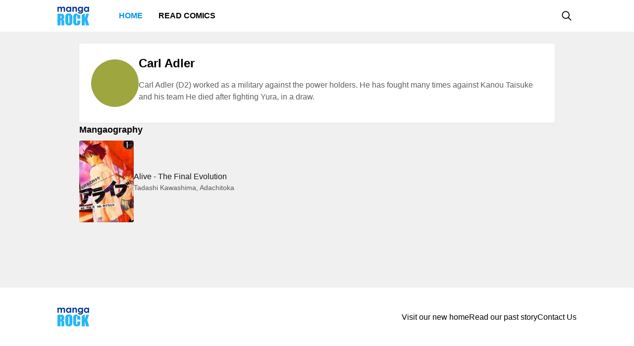

--- FILE ---
content_type: text/html; charset=utf-8
request_url: https://mangarock.com/character/mrs-character-327294
body_size: 4106
content:
<!DOCTYPE html><html lang="en"><head><meta charSet="utf-8"/><link rel="preload" as="image" href="https://i1.inkr.com/v/portal/6b305aa95aec5460cc40746cb476f020_11418_thumbnail.jpg/110.webp" imageSrcSet="https://i1.inkr.com/v/portal/6b305aa95aec5460cc40746cb476f020_11418_thumbnail.jpg/110.webp 1x, https://i1.inkr.com/v/portal/6b305aa95aec5460cc40746cb476f020_11418_thumbnail.jpg/165.webp 1.5x, https://i1.inkr.com/v/portal/6b305aa95aec5460cc40746cb476f020_11418_thumbnail.jpg/220.webp 2x" media="(min-width: 960.01px)"/><meta name="viewport" content="width=device-width, initial-scale=1.0, minimum-scale=1.0, maximum-scale=5.0"/><link rel="preload" as="image" href="https://i1.inkr.com/v/portal/6b305aa95aec5460cc40746cb476f020_11418_thumbnail.jpg/80.webp" imageSrcSet="https://i1.inkr.com/v/portal/6b305aa95aec5460cc40746cb476f020_11418_thumbnail.jpg/80.webp 1x, https://i1.inkr.com/v/portal/6b305aa95aec5460cc40746cb476f020_11418_thumbnail.jpg/120.webp 1.5x, https://i1.inkr.com/v/portal/6b305aa95aec5460cc40746cb476f020_11418_thumbnail.jpg/160.webp 2x" media="(max-width: 960px)"/><style>
          #__ss__desktop, #__ss__mobile {
            display: none;
            content-visibility: auto;
          }
          @media screen and (min-width: 960.01px) {
            #__ss__desktop {
              display: block;
            }
          }
          @media screen and (max-width: 960px) {
            #__ss__mobile {
              display: block;
            }
          }
        </style><title>Manga Rock — Discover and read the best manga and comics</title><meta name="robots" content="index,follow,max-image-preview:large"/><meta name="description" content="Discover the very best manga and comics on the Internet, right here on Manga Rock. Browse thousands of titles, description, and see where to read the content legally. View your favorite manga’s similar titles as well as hundreds of curated collections."/><meta name="twitter:card" content="summary_large_image"/><meta property="og:title" content="Manga Rock — Discover and read the best manga and comics"/><meta property="og:description" content="Discover the very best manga and comics on the Internet, right here on Manga Rock. Browse thousands of titles, description, and see where to read the content legally. View your favorite manga’s similar titles as well as hundreds of curated collections."/><meta property="og:url" content="https://mangarock.com"/><meta property="og:type" content="website"/><meta property="og:image" content="https://i1.inkr.com/ik-pms/2023/0/10/10/2464407-787.jpeg/0.jpg"/><meta property="og:image:alt" content="Manga Rock — Discover and read the best manga and comics"/><meta property="og:image:width" content="1200"/><meta property="og:image:height" content="628"/><meta property="og:site_name" content="Manga Rock"/><link rel="canonical" href="https://mangarock.com"/><meta name="twitter:site" content="@mangarock"/><meta name="twitter:title" content="Manga Rock — Discover and read the best manga and comics"/><meta name="twitter:description" content="Discover the very best manga and comics on the Internet, right here on Manga Rock. Browse thousands of titles, description, and see where to read the content legally. View your favorite manga’s similar titles as well as hundreds of curated collections."/><meta name="twitter:url" content="https://mangarock.com"/><meta name="twitter:image" content="https://i1.inkr.com/ik-pms/2023/0/10/10/2464407-787.jpeg/0.jpg"/><meta name="twitter:image:alt" content="Manga Rock"/><meta name="twitter:app:name:iphone" content="Manga Rock"/><meta name="twitter:app:name:ipad" content="Manga Rock"/><meta name="al:web:url" content="https://mangarock.com"/><meta name="al:android:app_name" content="Manga Rock"/><meta name="al:web:should_fallback" content="false"/><meta name="al:ios:app_name" content="Manga Rock"/><meta name="next-head-count" content="31"/><link rel="preload" as="style" data-href="https://fonts.googleapis.com/css2?family=Inter:wght@400;500;600;700;800&amp;display=swap"/><noscript><link rel="stylesheet" type="text/css" data-href="https://fonts.googleapis.com/css2?family=Inter:wght@400;500;600;700;800&amp;display=swap"/></noscript><link rel="apple-touch-icon" sizes="57x57" href="/img/favicon/apple-icon-57x57.png"/><link rel="apple-touch-icon" sizes="60x60" href="/img/favicon/apple-icon-60x60.png"/><link rel="apple-touch-icon" sizes="72x72" href="/img/favicon/apple-icon-72x72.png"/><link rel="apple-touch-icon" sizes="76x76" href="/img/favicon/apple-icon-76x76.png"/><link rel="apple-touch-icon" sizes="114x114" href="/img/favicon/apple-icon-114x114.png"/><link rel="apple-touch-icon" sizes="120x120" href="/img/favicon/apple-icon-120x120.png"/><link rel="apple-touch-icon" sizes="144x144" href="/img/favicon/apple-icon-144x144.png"/><link rel="apple-touch-icon" sizes="152x152" href="/img/favicon/apple-icon-152x152.png"/><link rel="apple-touch-icon" sizes="180x180" href="/img/favicon/apple-icon-180x180.png"/><link rel="icon" type="image/png" sizes="192x192" href="/img/favicon/android-icon-192x192.png"/><link rel="icon" type="image/png" sizes="32x32" href="/img/favicon/favicon-32x32.png"/><link rel="icon" type="image/png" sizes="96x96" href="/img/favicon/favicon-96x96.png"/><link rel="icon" type="image/png" sizes="16x16" href="/img/favicon/favicon-16x16.png"/><link rel="manifest" href="/img/favicon/manifest.json"/><meta name="msapplication-TileColor" content="#2196f3"/><meta name="msapplication-TileImage" content="/ms-icon-144x144.png"/><meta name="theme-color" content="#2196f3"/><link rel="preload" href="/_next/static/css/b71dc19916c06560.css" as="style"/><link rel="stylesheet" href="/_next/static/css/b71dc19916c06560.css" data-n-g=""/><link rel="preload" href="/_next/static/css/a87a058628844bdf.css" as="style"/><link rel="stylesheet" href="/_next/static/css/a87a058628844bdf.css" data-n-p=""/><link rel="preload" href="/_next/static/css/c2955e2f8f1db144.css" as="style"/><link rel="stylesheet" href="/_next/static/css/c2955e2f8f1db144.css" data-n-p=""/><noscript data-n-css=""></noscript><script defer="" nomodule="" src="/_next/static/chunks/polyfills-c67a75d1b6f99dc8.js"></script><script src="/_next/static/chunks/webpack-073ec41c7afa4496.js" defer=""></script><script src="/_next/static/chunks/framework-b759e809ec16812b.js" defer=""></script><script src="/_next/static/chunks/main-446aaf1a3f812b03.js" defer=""></script><script src="/_next/static/chunks/pages/_app-a80d4e049752360c.js" defer=""></script><script src="/_next/static/chunks/822-89cd829fdb7f595f.js" defer=""></script><script src="/_next/static/chunks/675-b73f41980c39ec6a.js" defer=""></script><script src="/_next/static/chunks/316-585f7778fca79d52.js" defer=""></script><script src="/_next/static/chunks/206-222d84563c27d8ed.js" defer=""></script><script src="/_next/static/chunks/117-591b9a987ed96803.js" defer=""></script><script src="/_next/static/chunks/601-8affee502fc0cfca.js" defer=""></script><script src="/_next/static/chunks/702-8fa0cc2deb441618.js" defer=""></script><script src="/_next/static/chunks/438-c9d41c70982befc6.js" defer=""></script><script src="/_next/static/chunks/pages/character/%5BcharacterOID%5D-4ef9193f5e4331cb.js" defer=""></script><script src="/_next/static/c790eb15580c6550626ae1269e93afc60dfab82f/_buildManifest.js" defer=""></script><script src="/_next/static/c790eb15580c6550626ae1269e93afc60dfab82f/_ssgManifest.js" defer=""></script></head><body><div id="__next"><div id="__ss__desktop"><div id="uui-kit-provider" data-theme="light" data-uui-kit-size="desktop"><div class="MRLayout_root__6crjv"><div class="MRTopBar_wrapper__qtqLk"><header class="MRTopBar_container__Fsmmb"><div class="MRTopBar_leftSide__XOSMR"><a data-next="1" class="NextLink_defaultStyle__8K_Wq MRTopBar_logo__gAksF" href="/"><img src="/img/logo-mangarock.svg" alt="Mangarock Logo"/></a><a data-next="1" class="NextLink_defaultStyle__8K_Wq MRTopBar_web-top-bar-menu-item__BeFGO" href="/"><div class="MRTopBar_link__rtbgP typography-16-semibold MRTopBar_active__9TN0u">Home</div></a><a data-next="1" class="NextLink_defaultStyle__8K_Wq MRTopBar_web-top-bar-menu-item__BeFGO" href="https://comics.inkr.com?utm_source=mr"><div class="MRTopBar_link__rtbgP typography-16-semibold MRTopBar_in-active__yQlTr">Read Comics</div></a></div><div class="MRTopBar_rightSide__wMCw_"><button type="button" class="IconButton_root__K_NyB IconButton_root-variant-ghost__33DIk IconButton_root-size-medium__Da3Yz IconButton_root-ghost-default__jj7ex" aria-haspopup="dialog" aria-expanded="false" aria-controls="radix-:R16b6:" data-state="closed" role="button"><div class="IconButton_icon-container-size-medium__NVjBN"><div class="Icon_root__e1MzF Icon_regular-magnifying-glass__3YQRt"></div></div></button></div></header></div><main class="MRLayout_main__uiMzx"><div class="CharacterDetailPage_root__ed1IR"><div class="CharacterDetailPage_container__scy9w"><section class="AuthorCharacterSection_section__RZR79"><div class="AuthorCharacterSection_personalSummary__h8B50 elevation-z1"><div class="Avatar_root__Y87y8 Avatar_avatar-size-xlarge__Z_9dg"><div class="Avatar_image__Yuqa4 Avatar_image-avatar-size-xlarge__1Xmeb"><span class="AvatarImage_root__HUaxJ AvatarImage_avatar-size-xlarge__kBeAr" style="background-color:hsl(65, 45%, 45%)"></span></div></div><div class="AuthorCharacterSection_personalSummaryText__tBbj_"><h1 class="typography-display AuthorCharacterSection_title__F9I1w">Carl Adler</h1><p class="AuthorCharacterSection_des__o_PQ_ typography-body-regular">Carl Adler (D2) worked as a military against the power holders. He has fought many times against Kanou Taisuke and his team
He died after fighting Yura, in a draw.</p></div></div><div class="AuthorCharacterSection_mangaography__oF6cn"><div class="typography-18-semibold">Mangaography</div><div class="AuthorCharacterSection_itemList__lJW4D"><a href="/manga/mrs-serie-11418" class="MRLink_link__hxX_5 AuthorCharacterSection_item__ev_kd"><div class="TitleListItem_root__Tb7ZN TitleListItem_list-item-size-desktop__PH6Hc"><div class="TitleListItem_thumbnail__sVlwA"><div class="ImageFixedAspectRatio_root__SNKV2 PortraitTitleThumbnail_root__ze2Vo thumbnail-border thumbnail-border-radius" style="width:110px;height:165px;color:#ffffff;background-color:#8c8c8c"><picture style="width:110px;height:165px"><source srcSet="https://i1.inkr.com/v/portal/6b305aa95aec5460cc40746cb476f020_11418_thumbnail.jpg/110.webp 1x, https://i1.inkr.com/v/portal/6b305aa95aec5460cc40746cb476f020_11418_thumbnail.jpg/165.webp 1.5x, https://i1.inkr.com/v/portal/6b305aa95aec5460cc40746cb476f020_11418_thumbnail.jpg/220.webp 2x" media="(min-width: 960.01px)"/><img class="ImageFixedAspectRatio_image__YEVYn" fetchpriority="high" src="/_next/static/media/1px.c1358169.png" alt="Alive - The Final Evolution" width="110" height="165"/></picture></div></div><div class="TitleListItem_info__O6IUO"><div class="TitleListItem_title-name__MxhsE typography-16-medium">Alive - The Final Evolution</div><div class="TitleListItem_badges__wOOvP typography-14-normal">Tadashi Kawashima, Adachitoka</div></div></div><div class="HDivider_root__GQQDP"><div class="HDivider_line__SlZs_"></div></div></a></div></div></section></div></div></main><footer class="MRFooter_container__8gZNi"><a data-next="1" class="NextLink_defaultStyle__8K_Wq" href="/"><img src="/img/logo-mangarock.svg" alt="Mangarock Logo"/></a><div class="MRFooter_rightSide__spPvL"><a data-next="1" class="NextLink_defaultStyle__8K_Wq typography-16-medium" href="https://inkr.com">Visit our new home</a><a data-next="1" class="NextLink_defaultStyle__8K_Wq typography-16-medium" href="https://ourstory.inkr.com/">Read our past story</a><a data-next="1" class="NextLink_defaultStyle__8K_Wq typography-16-medium" href="https://inkr.com">Contact Us</a></div></footer></div></div></div><div id="__ss__mobile"><div id="uui-kit-provider" data-theme="light" data-uui-kit-size="mobile"><div class="MRLayout_root__6crjv"><div class="MRTopBar_wrapper__qtqLk"><header class="MRTopBar_container__Fsmmb MRTopBar_mobile__t6HSV"><div class="MRTopBar_leftSide__XOSMR"><button type="button" class="IconButton_root__K_NyB IconButton_root-variant-ghost__33DIk IconButton_root-size-medium__Da3Yz IconButton_root-ghost-default__jj7ex MRTopBar_hamburger__BeGNP"><div class="IconButton_icon-container-size-medium__NVjBN"><div class="Icon_root__e1MzF Icon_solid-bars__klTvL"></div></div></button><a data-next="1" class="NextLink_defaultStyle__8K_Wq MRTopBar_logo__gAksF" href="/"><img src="/img/logo-mangarock.svg" alt="Mangarock Logo"/></a></div><div class="MRTopBar_rightSide__wMCw_"><button type="button" class="IconButton_root__K_NyB IconButton_root-variant-ghost__33DIk IconButton_root-size-medium__Da3Yz IconButton_root-ghost-default__jj7ex"><div class="IconButton_icon-container-size-medium__NVjBN"><div class="Icon_root__e1MzF Icon_regular-magnifying-glass__3YQRt"></div></div></button></div></header></div><main class="MRLayout_main__uiMzx"><div class="CharacterDetailPage_root__ed1IR"><div class="CharacterDetailPage_container__scy9w"><section class="AuthorCharacterSection_section__RZR79"><div class="AuthorCharacterSection_personalSummary__h8B50 elevation-z1"><div class="Avatar_root__Y87y8 Avatar_avatar-size-xlarge__Z_9dg"><div class="Avatar_image__Yuqa4 Avatar_image-avatar-size-xlarge__1Xmeb"><span class="AvatarImage_root__HUaxJ AvatarImage_avatar-size-xlarge__kBeAr" style="background-color:hsl(65, 45%, 45%)"></span></div></div><div class="AuthorCharacterSection_personalSummaryText__tBbj_"><h1 class="typography-display AuthorCharacterSection_title__F9I1w">Carl Adler</h1><p class="AuthorCharacterSection_des__o_PQ_ typography-body-regular">Carl Adler (D2) worked as a military against the power holders. He has fought many times against Kanou Taisuke and his team
He died after fighting Yura, in a draw.</p></div></div><div class="AuthorCharacterSection_mangaography__oF6cn"><div class="typography-18-semibold">Mangaography</div><div class="AuthorCharacterSection_itemList__lJW4D AuthorCharacterSection_mobile__sk1pY"><a href="/manga/mrs-serie-11418" class="MRLink_link__hxX_5 AuthorCharacterSection_item__ev_kd AuthorCharacterSection_mobile__sk1pY"><div class="TitleListItem_root__Tb7ZN"><div class="TitleListItem_thumbnail__sVlwA"><div class="ImageFixedAspectRatio_root__SNKV2 PortraitTitleThumbnail_root__ze2Vo thumbnail-border thumbnail-border-radius" style="width:80px;height:120px;color:#ffffff;background-color:#8c8c8c"><picture style="width:80px;height:120px"><source srcSet="https://i1.inkr.com/v/portal/6b305aa95aec5460cc40746cb476f020_11418_thumbnail.jpg/80.webp 1x, https://i1.inkr.com/v/portal/6b305aa95aec5460cc40746cb476f020_11418_thumbnail.jpg/120.webp 1.5x, https://i1.inkr.com/v/portal/6b305aa95aec5460cc40746cb476f020_11418_thumbnail.jpg/160.webp 2x" media="(max-width: 960px)"/><img class="ImageFixedAspectRatio_image__YEVYn" fetchpriority="high" src="/_next/static/media/1px.c1358169.png" alt="Alive - The Final Evolution" width="80" height="120"/></picture></div></div><div class="TitleListItem_info__O6IUO"><div class="TitleListItem_title-name__MxhsE typography-14-medium">Alive - The Final Evolution</div><div class="TitleListItem_badges__wOOvP typography-12-normal">Tadashi Kawashima, Adachitoka</div></div></div><div class="HDivider_root__GQQDP"><div class="HDivider_line__SlZs_"></div></div></a></div></div></section></div></div></main><footer class="MRFooter_container__8gZNi MRFooter_mobile__2Qijb"><a data-next="1" class="NextLink_defaultStyle__8K_Wq" href="/"><img src="/img/logo-mangarock.svg" alt="Mangarock Logo"/></a><div class="MRFooter_rightSide__spPvL"><a data-next="1" class="NextLink_defaultStyle__8K_Wq typography-16-medium" href="https://inkr.com">Visit our new home</a><a data-next="1" class="NextLink_defaultStyle__8K_Wq typography-16-medium" href="https://ourstory.inkr.com/">Read our past story</a><a data-next="1" class="NextLink_defaultStyle__8K_Wq typography-16-medium" href="https://inkr.com">Contact Us</a></div></footer></div></div></div></div><script>
                // remove unwanted layout
                if (typeof window !== "undefined") {
                  let divId = "";
                  if (window.innerWidth > 960) {
                    divId = "__ss__mobile";
                  } else {
                    divId = "__ss__desktop";
                  }
                  const elem = document.getElementById(divId);
                  if (elem) {
                    elem.remove();
                  }
                }
              </script><script id="__NEXT_DATA__" type="application/json">{"props":{"pageProps":{"dehydratedState":{"mutations":[],"queries":[{"state":{"data":{"oid":"mrs-character-327294","name":"Carl Adler","avatar":"https://f01.mrcdn.info/file/mrportal/h/3/3/7/Lh.dA5ZkXip.jpg","bio":"Carl Adler (D2) worked as a military against the power holders. He has fought many times against Kanou Taisuke and his team\r\nHe died after fighting Yura, in a draw.","pictures":[],"mangaography":[{"oid":"mrs-serie-11418","name":"Alive - The Final Evolution","thumbnail":"https://vgfiles.nabstudio.com/portal/6b305aa95aec5460cc40746cb476f020_11418_thumbnail.jpg","authors":[{"oid":"mrs-author-327256","name":"Tadashi Kawashima","roles":["story"]},{"oid":"mrs-author-327257","name":"Adachitoka","roles":["art"]}]}]},"dataUpdateCount":1,"dataUpdatedAt":1769240885371,"error":null,"errorUpdateCount":0,"errorUpdatedAt":0,"fetchFailureCount":0,"fetchFailureReason":null,"fetchMeta":null,"isInvalidated":false,"status":"success","fetchStatus":"idle"},"queryKey":["CHARACTER_PAGES--GET_CHARACTER_DETAIL","mrs-character-327294"],"queryHash":"[\"CHARACTER_PAGES--GET_CHARACTER_DETAIL\",\"mrs-character-327294\"]"}]}},"__N_SSG":true},"page":"/character/[characterOID]","query":{"characterOID":"mrs-character-327294"},"buildId":"c790eb15580c6550626ae1269e93afc60dfab82f","runtimeConfig":{"NEXTJS_CONFIG_LOADED":"true"},"isFallback":false,"gsp":true,"customServer":true,"scriptLoader":[]}</script><script defer src="https://static.cloudflareinsights.com/beacon.min.js/vcd15cbe7772f49c399c6a5babf22c1241717689176015" integrity="sha512-ZpsOmlRQV6y907TI0dKBHq9Md29nnaEIPlkf84rnaERnq6zvWvPUqr2ft8M1aS28oN72PdrCzSjY4U6VaAw1EQ==" data-cf-beacon='{"version":"2024.11.0","token":"43187b3e5779458aa1709d3c161907e7","r":1,"server_timing":{"name":{"cfCacheStatus":true,"cfEdge":true,"cfExtPri":true,"cfL4":true,"cfOrigin":true,"cfSpeedBrain":true},"location_startswith":null}}' crossorigin="anonymous"></script>
</body></html>

--- FILE ---
content_type: application/javascript; charset=UTF-8
request_url: https://mangarock.com/_next/static/chunks/pages/character/%5BcharacterOID%5D-4ef9193f5e4331cb.js
body_size: 583
content:
(self.webpackChunk_N_E=self.webpackChunk_N_E||[]).push([[959],{7475:function(n,r,t){(window.__NEXT_P=window.__NEXT_P||[]).push(["/character/[characterOID]",function(){return t(2768)}])},2768:function(n,r,t){"use strict";t.r(r),t.d(r,{__N_SSG:function(){return m},default:function(){return j}});var e,a=t(5893),i=t(6438),c=t(8206),o=t(9008),u=t.n(o),s=t(1163),_=(t(7294),t(8128)),l=t(9352),d=t.n(l),h=t(7568),f=t(7582),v=t(7992),E=t(4232),p=t(1604),T=(p.z.object({characters:p.z.array(E.go)}),new v.pB(v.Yw.POST,"/api/v0/characters/info")),g=t(7837),A=t(2573),C=t(7994);!function(n){n.GET_CHARACTER_DETAIL="GET_CHARACTER_DETAIL"}(e||(e={}));var y=(0,C.X)("CHARACTER_PAGES",e),w=function(){var n=(0,h.Z)((function(n){var r;return(0,f.__generator)(this,(function(t){switch(t.label){case 0:return[4,(0,A.r)(T.getEndpoint(""),T.getFetchOptions({characters:[n]}))];case 1:return[2,null===(r=t.sent())||void 0===r?void 0:r[0]]}}))}));return function(r){return n.apply(this,arguments)}}();function R(){var n=(0,s.useRouter)(),r=((null===n||void 0===n?void 0:n.query)||{}).characterOID,t=function(n){return(0,g.a)({queryKey:[y.GET_CHARACTER_DETAIL,n],queryFn:function(){return w(n)},enabled:!!n})}(r)||{},e=t.data,c=void 0===e?{}:e,o=c.name,l=c.avatar,h=c.bio,f=c.mangaography,v=c.pictures;return(0,a.jsxs)(a.Fragment,{children:[(0,a.jsx)(u(),{children:(0,a.jsxs)("title",{children:[(null===c||void 0===c?void 0:c.name)||r," | ",_.XI]})}),(0,a.jsx)("div",{className:d().root,children:(0,a.jsx)("div",{className:d().container,children:(0,a.jsx)(i.D,{pictures:v,mangaographys:f||[],summary:{avt:l,title:o,description:h}})})})]})}R.getLayout=function(n){return(0,a.jsx)(c.i,{children:n})};var m=!0,j=R},9352:function(n){n.exports={root:"CharacterDetailPage_root__ed1IR",container:"CharacterDetailPage_container__scy9w"}}},function(n){n.O(0,[822,675,316,206,117,601,702,438,774,888,179],(function(){return r=7475,n(n.s=r);var r}));var r=n.O();_N_E=r}]);